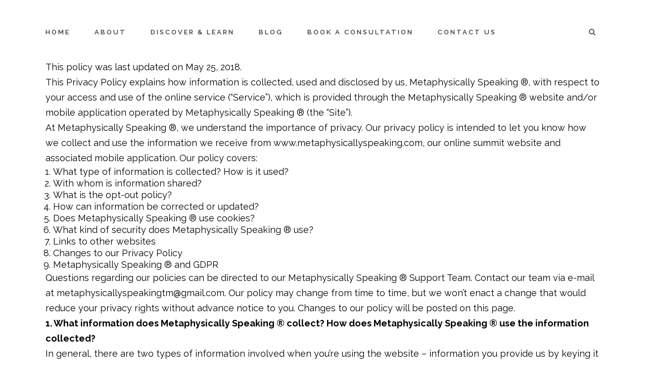

--- FILE ---
content_type: text/html; charset=UTF-8
request_url: https://metaphysicallyspeaking.com/privacy-policy/
body_size: 16172
content:
	<!DOCTYPE html>
<html lang="en-US">
<head>
	<meta charset="UTF-8" />
			<meta name="viewport" content="width=device-width,initial-scale=1,user-scalable=no">
		<title>Metaphysically Speaking® |   Privacy Policy</title>

	
			
				
	<link rel="profile" href="https://gmpg.org/xfn/11" />
		<link rel="shortcut icon" type="image/x-icon" href="" />
	<link rel="apple-touch-icon" href="" />
	<!--[if gte IE 9]>
	<style type="text/css">
		.gradient {
			filter: none;
		}
	</style>
	<![endif]-->

	<link href='//fonts.googleapis.com/css?family=Raleway:100,100italic,200,200italic,300,300italic,400,400italic,500,500italic,600,600italic,700,700italic,800,800italic,900,900italic|Crete+Round:100,100italic,200,200italic,300,300italic,400,400italic,500,500italic,600,600italic,700,700italic,800,800italic,900,900italic|Raleway:100,100italic,200,200italic,300,300italic,400,400italic,500,500italic,600,600italic,700,700italic,800,800italic,900,900italic|Playfair+Display:100,100italic,200,200italic,300,300italic,400,400italic,500,500italic,600,600italic,700,700italic,800,800italic,900,900italic&#038;subset=latin,latin-ext' rel='stylesheet' type='text/css' />
<meta name='robots' content='max-image-preview:large' />
<link rel='dns-prefetch' href='//script.metricode.com' />
<link rel="alternate" type="application/rss+xml" title="Metaphysically Speaking® &raquo; Feed" href="https://metaphysicallyspeaking.com/feed/" />
<link rel="alternate" type="application/rss+xml" title="Metaphysically Speaking® &raquo; Comments Feed" href="https://metaphysicallyspeaking.com/comments/feed/" />
<link rel="alternate" title="oEmbed (JSON)" type="application/json+oembed" href="https://metaphysicallyspeaking.com/wp-json/oembed/1.0/embed?url=https%3A%2F%2Fmetaphysicallyspeaking.com%2Fprivacy-policy%2F" />
<link rel="alternate" title="oEmbed (XML)" type="text/xml+oembed" href="https://metaphysicallyspeaking.com/wp-json/oembed/1.0/embed?url=https%3A%2F%2Fmetaphysicallyspeaking.com%2Fprivacy-policy%2F&#038;format=xml" />
<style id='wp-img-auto-sizes-contain-inline-css' type='text/css'>
img:is([sizes=auto i],[sizes^="auto," i]){contain-intrinsic-size:3000px 1500px}
/*# sourceURL=wp-img-auto-sizes-contain-inline-css */
</style>
<link rel='stylesheet' id='wp-block-library-css' href='https://metaphysicallyspeaking.com/wp-includes/css/dist/block-library/style.min.css?ver=6.9' type='text/css' media='all' />
<style id='classic-theme-styles-inline-css' type='text/css'>
/*! This file is auto-generated */
.wp-block-button__link{color:#fff;background-color:#32373c;border-radius:9999px;box-shadow:none;text-decoration:none;padding:calc(.667em + 2px) calc(1.333em + 2px);font-size:1.125em}.wp-block-file__button{background:#32373c;color:#fff;text-decoration:none}
/*# sourceURL=/wp-includes/css/classic-themes.min.css */
</style>
<style id='global-styles-inline-css' type='text/css'>
:root{--wp--preset--aspect-ratio--square: 1;--wp--preset--aspect-ratio--4-3: 4/3;--wp--preset--aspect-ratio--3-4: 3/4;--wp--preset--aspect-ratio--3-2: 3/2;--wp--preset--aspect-ratio--2-3: 2/3;--wp--preset--aspect-ratio--16-9: 16/9;--wp--preset--aspect-ratio--9-16: 9/16;--wp--preset--color--black: #000000;--wp--preset--color--cyan-bluish-gray: #abb8c3;--wp--preset--color--white: #ffffff;--wp--preset--color--pale-pink: #f78da7;--wp--preset--color--vivid-red: #cf2e2e;--wp--preset--color--luminous-vivid-orange: #ff6900;--wp--preset--color--luminous-vivid-amber: #fcb900;--wp--preset--color--light-green-cyan: #7bdcb5;--wp--preset--color--vivid-green-cyan: #00d084;--wp--preset--color--pale-cyan-blue: #8ed1fc;--wp--preset--color--vivid-cyan-blue: #0693e3;--wp--preset--color--vivid-purple: #9b51e0;--wp--preset--gradient--vivid-cyan-blue-to-vivid-purple: linear-gradient(135deg,rgb(6,147,227) 0%,rgb(155,81,224) 100%);--wp--preset--gradient--light-green-cyan-to-vivid-green-cyan: linear-gradient(135deg,rgb(122,220,180) 0%,rgb(0,208,130) 100%);--wp--preset--gradient--luminous-vivid-amber-to-luminous-vivid-orange: linear-gradient(135deg,rgb(252,185,0) 0%,rgb(255,105,0) 100%);--wp--preset--gradient--luminous-vivid-orange-to-vivid-red: linear-gradient(135deg,rgb(255,105,0) 0%,rgb(207,46,46) 100%);--wp--preset--gradient--very-light-gray-to-cyan-bluish-gray: linear-gradient(135deg,rgb(238,238,238) 0%,rgb(169,184,195) 100%);--wp--preset--gradient--cool-to-warm-spectrum: linear-gradient(135deg,rgb(74,234,220) 0%,rgb(151,120,209) 20%,rgb(207,42,186) 40%,rgb(238,44,130) 60%,rgb(251,105,98) 80%,rgb(254,248,76) 100%);--wp--preset--gradient--blush-light-purple: linear-gradient(135deg,rgb(255,206,236) 0%,rgb(152,150,240) 100%);--wp--preset--gradient--blush-bordeaux: linear-gradient(135deg,rgb(254,205,165) 0%,rgb(254,45,45) 50%,rgb(107,0,62) 100%);--wp--preset--gradient--luminous-dusk: linear-gradient(135deg,rgb(255,203,112) 0%,rgb(199,81,192) 50%,rgb(65,88,208) 100%);--wp--preset--gradient--pale-ocean: linear-gradient(135deg,rgb(255,245,203) 0%,rgb(182,227,212) 50%,rgb(51,167,181) 100%);--wp--preset--gradient--electric-grass: linear-gradient(135deg,rgb(202,248,128) 0%,rgb(113,206,126) 100%);--wp--preset--gradient--midnight: linear-gradient(135deg,rgb(2,3,129) 0%,rgb(40,116,252) 100%);--wp--preset--font-size--small: 13px;--wp--preset--font-size--medium: 20px;--wp--preset--font-size--large: 36px;--wp--preset--font-size--x-large: 42px;--wp--preset--spacing--20: 0.44rem;--wp--preset--spacing--30: 0.67rem;--wp--preset--spacing--40: 1rem;--wp--preset--spacing--50: 1.5rem;--wp--preset--spacing--60: 2.25rem;--wp--preset--spacing--70: 3.38rem;--wp--preset--spacing--80: 5.06rem;--wp--preset--shadow--natural: 6px 6px 9px rgba(0, 0, 0, 0.2);--wp--preset--shadow--deep: 12px 12px 50px rgba(0, 0, 0, 0.4);--wp--preset--shadow--sharp: 6px 6px 0px rgba(0, 0, 0, 0.2);--wp--preset--shadow--outlined: 6px 6px 0px -3px rgb(255, 255, 255), 6px 6px rgb(0, 0, 0);--wp--preset--shadow--crisp: 6px 6px 0px rgb(0, 0, 0);}:where(.is-layout-flex){gap: 0.5em;}:where(.is-layout-grid){gap: 0.5em;}body .is-layout-flex{display: flex;}.is-layout-flex{flex-wrap: wrap;align-items: center;}.is-layout-flex > :is(*, div){margin: 0;}body .is-layout-grid{display: grid;}.is-layout-grid > :is(*, div){margin: 0;}:where(.wp-block-columns.is-layout-flex){gap: 2em;}:where(.wp-block-columns.is-layout-grid){gap: 2em;}:where(.wp-block-post-template.is-layout-flex){gap: 1.25em;}:where(.wp-block-post-template.is-layout-grid){gap: 1.25em;}.has-black-color{color: var(--wp--preset--color--black) !important;}.has-cyan-bluish-gray-color{color: var(--wp--preset--color--cyan-bluish-gray) !important;}.has-white-color{color: var(--wp--preset--color--white) !important;}.has-pale-pink-color{color: var(--wp--preset--color--pale-pink) !important;}.has-vivid-red-color{color: var(--wp--preset--color--vivid-red) !important;}.has-luminous-vivid-orange-color{color: var(--wp--preset--color--luminous-vivid-orange) !important;}.has-luminous-vivid-amber-color{color: var(--wp--preset--color--luminous-vivid-amber) !important;}.has-light-green-cyan-color{color: var(--wp--preset--color--light-green-cyan) !important;}.has-vivid-green-cyan-color{color: var(--wp--preset--color--vivid-green-cyan) !important;}.has-pale-cyan-blue-color{color: var(--wp--preset--color--pale-cyan-blue) !important;}.has-vivid-cyan-blue-color{color: var(--wp--preset--color--vivid-cyan-blue) !important;}.has-vivid-purple-color{color: var(--wp--preset--color--vivid-purple) !important;}.has-black-background-color{background-color: var(--wp--preset--color--black) !important;}.has-cyan-bluish-gray-background-color{background-color: var(--wp--preset--color--cyan-bluish-gray) !important;}.has-white-background-color{background-color: var(--wp--preset--color--white) !important;}.has-pale-pink-background-color{background-color: var(--wp--preset--color--pale-pink) !important;}.has-vivid-red-background-color{background-color: var(--wp--preset--color--vivid-red) !important;}.has-luminous-vivid-orange-background-color{background-color: var(--wp--preset--color--luminous-vivid-orange) !important;}.has-luminous-vivid-amber-background-color{background-color: var(--wp--preset--color--luminous-vivid-amber) !important;}.has-light-green-cyan-background-color{background-color: var(--wp--preset--color--light-green-cyan) !important;}.has-vivid-green-cyan-background-color{background-color: var(--wp--preset--color--vivid-green-cyan) !important;}.has-pale-cyan-blue-background-color{background-color: var(--wp--preset--color--pale-cyan-blue) !important;}.has-vivid-cyan-blue-background-color{background-color: var(--wp--preset--color--vivid-cyan-blue) !important;}.has-vivid-purple-background-color{background-color: var(--wp--preset--color--vivid-purple) !important;}.has-black-border-color{border-color: var(--wp--preset--color--black) !important;}.has-cyan-bluish-gray-border-color{border-color: var(--wp--preset--color--cyan-bluish-gray) !important;}.has-white-border-color{border-color: var(--wp--preset--color--white) !important;}.has-pale-pink-border-color{border-color: var(--wp--preset--color--pale-pink) !important;}.has-vivid-red-border-color{border-color: var(--wp--preset--color--vivid-red) !important;}.has-luminous-vivid-orange-border-color{border-color: var(--wp--preset--color--luminous-vivid-orange) !important;}.has-luminous-vivid-amber-border-color{border-color: var(--wp--preset--color--luminous-vivid-amber) !important;}.has-light-green-cyan-border-color{border-color: var(--wp--preset--color--light-green-cyan) !important;}.has-vivid-green-cyan-border-color{border-color: var(--wp--preset--color--vivid-green-cyan) !important;}.has-pale-cyan-blue-border-color{border-color: var(--wp--preset--color--pale-cyan-blue) !important;}.has-vivid-cyan-blue-border-color{border-color: var(--wp--preset--color--vivid-cyan-blue) !important;}.has-vivid-purple-border-color{border-color: var(--wp--preset--color--vivid-purple) !important;}.has-vivid-cyan-blue-to-vivid-purple-gradient-background{background: var(--wp--preset--gradient--vivid-cyan-blue-to-vivid-purple) !important;}.has-light-green-cyan-to-vivid-green-cyan-gradient-background{background: var(--wp--preset--gradient--light-green-cyan-to-vivid-green-cyan) !important;}.has-luminous-vivid-amber-to-luminous-vivid-orange-gradient-background{background: var(--wp--preset--gradient--luminous-vivid-amber-to-luminous-vivid-orange) !important;}.has-luminous-vivid-orange-to-vivid-red-gradient-background{background: var(--wp--preset--gradient--luminous-vivid-orange-to-vivid-red) !important;}.has-very-light-gray-to-cyan-bluish-gray-gradient-background{background: var(--wp--preset--gradient--very-light-gray-to-cyan-bluish-gray) !important;}.has-cool-to-warm-spectrum-gradient-background{background: var(--wp--preset--gradient--cool-to-warm-spectrum) !important;}.has-blush-light-purple-gradient-background{background: var(--wp--preset--gradient--blush-light-purple) !important;}.has-blush-bordeaux-gradient-background{background: var(--wp--preset--gradient--blush-bordeaux) !important;}.has-luminous-dusk-gradient-background{background: var(--wp--preset--gradient--luminous-dusk) !important;}.has-pale-ocean-gradient-background{background: var(--wp--preset--gradient--pale-ocean) !important;}.has-electric-grass-gradient-background{background: var(--wp--preset--gradient--electric-grass) !important;}.has-midnight-gradient-background{background: var(--wp--preset--gradient--midnight) !important;}.has-small-font-size{font-size: var(--wp--preset--font-size--small) !important;}.has-medium-font-size{font-size: var(--wp--preset--font-size--medium) !important;}.has-large-font-size{font-size: var(--wp--preset--font-size--large) !important;}.has-x-large-font-size{font-size: var(--wp--preset--font-size--x-large) !important;}
:where(.wp-block-post-template.is-layout-flex){gap: 1.25em;}:where(.wp-block-post-template.is-layout-grid){gap: 1.25em;}
:where(.wp-block-term-template.is-layout-flex){gap: 1.25em;}:where(.wp-block-term-template.is-layout-grid){gap: 1.25em;}
:where(.wp-block-columns.is-layout-flex){gap: 2em;}:where(.wp-block-columns.is-layout-grid){gap: 2em;}
:root :where(.wp-block-pullquote){font-size: 1.5em;line-height: 1.6;}
/*# sourceURL=global-styles-inline-css */
</style>
<link rel='stylesheet' id='qode_default_style-css' href='https://metaphysicallyspeaking.com/wp-content/themes/stockholm/style.css?ver=6.9' type='text/css' media='all' />
<link rel='stylesheet' id='qode_stylesheet-css' href='https://metaphysicallyspeaking.com/wp-content/themes/stockholm/css/stylesheet.min.css?ver=6.9' type='text/css' media='all' />
<link rel='stylesheet' id='qode_style_dynamic-css' href='https://metaphysicallyspeaking.com/wp-content/themes/stockholm/css/style_dynamic.css?ver=1734683203' type='text/css' media='all' />
<link rel='stylesheet' id='qode_font-awesome-css' href='https://metaphysicallyspeaking.com/wp-content/themes/stockholm/css/font-awesome/css/font-awesome.min.css?ver=6.9' type='text/css' media='all' />
<link rel='stylesheet' id='qode_elegant-icons-css' href='https://metaphysicallyspeaking.com/wp-content/themes/stockholm/css/elegant-icons/style.min.css?ver=6.9' type='text/css' media='all' />
<link rel='stylesheet' id='qode_linear-icons-css' href='https://metaphysicallyspeaking.com/wp-content/themes/stockholm/css/linear-icons/style.css?ver=6.9' type='text/css' media='all' />
<link rel='stylesheet' id='mediaelement-css' href='https://metaphysicallyspeaking.com/wp-includes/js/mediaelement/mediaelementplayer-legacy.min.css?ver=4.2.17' type='text/css' media='all' />
<link rel='stylesheet' id='wp-mediaelement-css' href='https://metaphysicallyspeaking.com/wp-includes/js/mediaelement/wp-mediaelement.min.css?ver=6.9' type='text/css' media='all' />
<link rel='stylesheet' id='qode_responsive-css' href='https://metaphysicallyspeaking.com/wp-content/themes/stockholm/css/responsive.min.css?ver=6.9' type='text/css' media='all' />
<link rel='stylesheet' id='qode_style_dynamic_responsive-css' href='https://metaphysicallyspeaking.com/wp-content/themes/stockholm/css/style_dynamic_responsive.css?ver=1734683238' type='text/css' media='all' />
<link rel='stylesheet' id='js_composer_front-css' href='https://metaphysicallyspeaking.com/wp-content/plugins/js_composer/assets/css/js_composer.min.css?ver=8.0.1' type='text/css' media='all' />
<link rel='stylesheet' id='qode_custom_css-css' href='https://metaphysicallyspeaking.com/wp-content/themes/stockholm/css/custom_css.css?ver=1734683237' type='text/css' media='all' />
<script type="text/javascript" src="https://metaphysicallyspeaking.com/wp-includes/js/jquery/jquery.min.js?ver=3.7.1" id="jquery-core-js"></script>
<script type="text/javascript" src="https://metaphysicallyspeaking.com/wp-includes/js/jquery/jquery-migrate.min.js?ver=3.4.1" id="jquery-migrate-js"></script>
<script></script><link rel="https://api.w.org/" href="https://metaphysicallyspeaking.com/wp-json/" /><link rel="alternate" title="JSON" type="application/json" href="https://metaphysicallyspeaking.com/wp-json/wp/v2/pages/3" /><link rel="EditURI" type="application/rsd+xml" title="RSD" href="https://metaphysicallyspeaking.com/xmlrpc.php?rsd" />
<link rel="canonical" href="https://metaphysicallyspeaking.com/privacy-policy/" />
<link rel='shortlink' href='https://metaphysicallyspeaking.com/?p=3' />
<meta name="generator" content="Elementor 3.34.0; features: e_font_icon_svg, additional_custom_breakpoints; settings: css_print_method-external, google_font-enabled, font_display-swap">
			<style>
				.e-con.e-parent:nth-of-type(n+4):not(.e-lazyloaded):not(.e-no-lazyload),
				.e-con.e-parent:nth-of-type(n+4):not(.e-lazyloaded):not(.e-no-lazyload) * {
					background-image: none !important;
				}
				@media screen and (max-height: 1024px) {
					.e-con.e-parent:nth-of-type(n+3):not(.e-lazyloaded):not(.e-no-lazyload),
					.e-con.e-parent:nth-of-type(n+3):not(.e-lazyloaded):not(.e-no-lazyload) * {
						background-image: none !important;
					}
				}
				@media screen and (max-height: 640px) {
					.e-con.e-parent:nth-of-type(n+2):not(.e-lazyloaded):not(.e-no-lazyload),
					.e-con.e-parent:nth-of-type(n+2):not(.e-lazyloaded):not(.e-no-lazyload) * {
						background-image: none !important;
					}
				}
			</style>
			<meta name="generator" content="Powered by WPBakery Page Builder - drag and drop page builder for WordPress."/>
<link rel="icon" href="https://metaphysicallyspeaking.com/wp-content/uploads/2019/01/cropped-aperture-vintage-346923-unsplash-32x32.png" sizes="32x32" />
<link rel="icon" href="https://metaphysicallyspeaking.com/wp-content/uploads/2019/01/cropped-aperture-vintage-346923-unsplash-192x192.png" sizes="192x192" />
<link rel="apple-touch-icon" href="https://metaphysicallyspeaking.com/wp-content/uploads/2019/01/cropped-aperture-vintage-346923-unsplash-180x180.png" />
<meta name="msapplication-TileImage" content="https://metaphysicallyspeaking.com/wp-content/uploads/2019/01/cropped-aperture-vintage-346923-unsplash-270x270.png" />
		<style type="text/css" id="wp-custom-css">
			.logo_wrapper {display: none}

.header_top div {display:none;}

.content .container .container_inner.default_template_holder {
	padding-top: 275px;
}		</style>
		<noscript><style> .wpb_animate_when_almost_visible { opacity: 1; }</style></noscript>
</head>

<body class="privacy-policy wp-singular page-template-default page page-id-3 wp-theme-stockholm  select-theme-ver-4.6 menu-animation-underline-bottom wpb-js-composer js-comp-ver-8.0.1 vc_responsive elementor-default elementor-kit-22214">

<div class="wrapper">
<div class="wrapper_inner">
<!-- Google Analytics start -->
<!-- Google Analytics end -->

	<header class="page_header scrolled_not_transparent with_border has_top scroll_top  stick menu_bottom">
		<div class="header_inner clearfix">

			<form role="search" id="searchform" action="https://metaphysicallyspeaking.com/" class="qode_search_form" method="get">
						<div class="container">
				<div class="container_inner clearfix">
					
					<i class="fa fa-search"></i>
					<input type="text" placeholder="Search" name="s" class="qode_search_field" autocomplete="off" />
					<input type="submit" value="Search" />

					<div class="qode_search_close">
						<a href="#">
							<i class="fa fa-times"></i>
						</a>
					</div>
									</div>
			</div>
				</form>
		<div class="header_top_bottom_holder">
					<div class="header_top clearfix" style='' >
								<div class="container">
					<div class="container_inner clearfix" >
												<div class="left">
							<div class="inner">
								<div class="header-widget widget_text header-left-widget">			<div class="textwidget"><p><span class="logo-text">Metaphysically Speaking ®</span></p>
</div>
		</div>							</div>
						</div>
						<div class="right">
							<div class="inner">
															</div>
						</div>
											</div>
				</div>
						</div>
				<div class="header_bottom clearfix" style='' >
						<div class="container">
				<div class="container_inner clearfix" >
					                    					<div class="header_inner_left">
                        													<div class="mobile_menu_button"><span><i class="fa fa-bars"></i></span></div>
												<div class="logo_wrapper">
														<div class="q_logo"><a href="https://metaphysicallyspeaking.com/"><img class="normal" src="https://metaphysicallyspeaking.com/wp-content/themes/stockholm/img/logo.png" alt="Logo"/><img class="light" src="https://metaphysicallyspeaking.com/wp-content/themes/stockholm/img/logo.png" alt="Logo"/><img class="dark" src="https://metaphysicallyspeaking.com/wp-content/themes/stockholm/img/logo_black.png" alt="Logo"/><img class="sticky" src="https://metaphysicallyspeaking.com/wp-content/themes/stockholm/img/logo_black.png" alt="Logo"/></a></div>
                            						</div>
						                        					</div>
															<div class="header_menu_bottom">
						<div class="header_menu_bottom_inner">
															<div class="main_menu_header_inner_right_holder">
																		<nav class="main_menu drop_down animate_height">
										<ul id="menu-main-menu" class="clearfix"><li id="nav-menu-item-21842" class="menu-item menu-item-type-post_type menu-item-object-page menu-item-home  narrow"><a href="https://metaphysicallyspeaking.com/" class=""><i class="menu_icon fa blank"></i><span class="menu-text">Home</span><span class="plus"></span></a></li>
<li id="nav-menu-item-26" class="menu-item menu-item-type-post_type menu-item-object-page menu-item-has-children  has_sub narrow"><a href="https://metaphysicallyspeaking.com/about/" class=""><i class="menu_icon fa blank"></i><span class="menu-text">About</span><span class="plus"></span></a>
<div class="second"><div class="inner"><ul>
	<li id="nav-menu-item-21889" class="menu-item menu-item-type-post_type menu-item-object-page "><a href="https://metaphysicallyspeaking.com/about/psychic-readings/" class=""><i class="menu_icon fa blank"></i><span class="menu-text">Psychic Readings</span><span class="plus"></span></a></li>
	<li id="nav-menu-item-21782" class="menu-item menu-item-type-post_type menu-item-object-page "><a href="https://metaphysicallyspeaking.com/about/what-to-expect-from-your-consultation/" class=""><i class="menu_icon fa blank"></i><span class="menu-text">What to Expect from your consultation</span><span class="plus"></span></a></li>
	<li id="nav-menu-item-21783" class="menu-item menu-item-type-post_type menu-item-object-page "><a href="https://metaphysicallyspeaking.com/about/who-is-linda-bennett/" class=""><i class="menu_icon fa blank"></i><span class="menu-text">Who is Linda Bennett?</span><span class="plus"></span></a></li>
	<li id="nav-menu-item-21755" class="menu-item menu-item-type-post_type menu-item-object-page "><a href="https://metaphysicallyspeaking.com/about/lindas-beloved-feline-companions/" class=""><i class="menu_icon fa blank"></i><span class="menu-text">Linda’s Beloved Feline Companions</span><span class="plus"></span></a></li>
</ul></div></div>
</li>
<li id="nav-menu-item-21884" class="menu-item menu-item-type-custom menu-item-object-custom menu-item-has-children  has_sub narrow"><a href="#" class=""><i class="menu_icon fa blank"></i><span class="menu-text">Discover &#038; Learn</span><span class="plus"></span></a>
<div class="second"><div class="inner"><ul>
	<li id="nav-menu-item-21786" class="menu-item menu-item-type-post_type menu-item-object-page "><a href="https://metaphysicallyspeaking.com/discover-learn/the-faces-of-god/" class=""><i class="menu_icon fa blank"></i><span class="menu-text">The Faces of God</span><span class="plus"></span></a></li>
	<li id="nav-menu-item-21781" class="menu-item menu-item-type-post_type menu-item-object-page "><a href="https://metaphysicallyspeaking.com/discover-learn/what-is-metaphysics/" class=""><i class="menu_icon fa blank"></i><span class="menu-text">What is Metaphysics?</span><span class="plus"></span></a></li>
	<li id="nav-menu-item-21788" class="menu-item menu-item-type-post_type menu-item-object-page "><a href="https://metaphysicallyspeaking.com/discover-learn/how-to-meditate/" class=""><i class="menu_icon fa blank"></i><span class="menu-text">How to Meditate</span><span class="plus"></span></a></li>
	<li id="nav-menu-item-33" class="menu-item menu-item-type-post_type menu-item-object-page "><a href="https://metaphysicallyspeaking.com/watch-linda/" class=""><i class="menu_icon fa blank"></i><span class="menu-text">Watch</span><span class="plus"></span></a></li>
	<li id="nav-menu-item-22200" class="menu-item menu-item-type-post_type menu-item-object-page "><a href="https://metaphysicallyspeaking.com/podcast/" class=""><i class="menu_icon fa blank"></i><span class="menu-text">Podcast</span><span class="plus"></span></a></li>
</ul></div></div>
</li>
<li id="nav-menu-item-27" class="menu-item menu-item-type-post_type menu-item-object-page  narrow"><a href="https://metaphysicallyspeaking.com/blog/" class=""><i class="menu_icon fa blank"></i><span class="menu-text">Blog</span><span class="plus"></span></a></li>
<li id="nav-menu-item-28" class="menu-item menu-item-type-post_type menu-item-object-page  narrow"><a href="https://metaphysicallyspeaking.com/contact/" class=""><i class="menu_icon fa blank"></i><span class="menu-text">Book A Consultation</span><span class="plus"></span></a></li>
<li id="nav-menu-item-22188" class="menu-item menu-item-type-post_type menu-item-object-page  narrow"><a href="https://metaphysicallyspeaking.com/contact-us/" class=""><i class="menu_icon fa blank"></i><span class="menu-text">Contact Us</span><span class="plus"></span></a></li>
</ul>									</nav>
									<div class="header_inner_right">
										<div class="side_menu_button_wrapper right">
																																	<div class="side_menu_button">
																									<a class="search_button from_window_top" href="javascript:void(0)">
														<i class="fa fa-search"></i>													</a>
																																				
											</div>
										</div>
									</div>
								</div>
							</div>
						</div>
												<nav class="mobile_menu">
							<ul id="menu-main-menu-1" class=""><li id="mobile-menu-item-21842" class="menu-item menu-item-type-post_type menu-item-object-page menu-item-home "><a href="https://metaphysicallyspeaking.com/" class=""><span>Home</span></a><span class="mobile_arrow"><i class="fa fa-angle-right"></i><i class="fa fa-angle-down"></i></span></li>
<li id="mobile-menu-item-26" class="menu-item menu-item-type-post_type menu-item-object-page menu-item-has-children  has_sub"><a href="https://metaphysicallyspeaking.com/about/" class=""><span>About</span></a><span class="mobile_arrow"><i class="fa fa-angle-right"></i><i class="fa fa-angle-down"></i></span>
<ul class="sub_menu">
	<li id="mobile-menu-item-21889" class="menu-item menu-item-type-post_type menu-item-object-page "><a href="https://metaphysicallyspeaking.com/about/psychic-readings/" class=""><span>Psychic Readings</span></a><span class="mobile_arrow"><i class="fa fa-angle-right"></i><i class="fa fa-angle-down"></i></span></li>
	<li id="mobile-menu-item-21782" class="menu-item menu-item-type-post_type menu-item-object-page "><a href="https://metaphysicallyspeaking.com/about/what-to-expect-from-your-consultation/" class=""><span>What to Expect from your consultation</span></a><span class="mobile_arrow"><i class="fa fa-angle-right"></i><i class="fa fa-angle-down"></i></span></li>
	<li id="mobile-menu-item-21783" class="menu-item menu-item-type-post_type menu-item-object-page "><a href="https://metaphysicallyspeaking.com/about/who-is-linda-bennett/" class=""><span>Who is Linda Bennett?</span></a><span class="mobile_arrow"><i class="fa fa-angle-right"></i><i class="fa fa-angle-down"></i></span></li>
	<li id="mobile-menu-item-21755" class="menu-item menu-item-type-post_type menu-item-object-page "><a href="https://metaphysicallyspeaking.com/about/lindas-beloved-feline-companions/" class=""><span>Linda’s Beloved Feline Companions</span></a><span class="mobile_arrow"><i class="fa fa-angle-right"></i><i class="fa fa-angle-down"></i></span></li>
</ul>
</li>
<li id="mobile-menu-item-21884" class="menu-item menu-item-type-custom menu-item-object-custom menu-item-has-children  has_sub"><a href="#" class=""><span>Discover &#038; Learn</span></a><span class="mobile_arrow"><i class="fa fa-angle-right"></i><i class="fa fa-angle-down"></i></span>
<ul class="sub_menu">
	<li id="mobile-menu-item-21786" class="menu-item menu-item-type-post_type menu-item-object-page "><a href="https://metaphysicallyspeaking.com/discover-learn/the-faces-of-god/" class=""><span>The Faces of God</span></a><span class="mobile_arrow"><i class="fa fa-angle-right"></i><i class="fa fa-angle-down"></i></span></li>
	<li id="mobile-menu-item-21781" class="menu-item menu-item-type-post_type menu-item-object-page "><a href="https://metaphysicallyspeaking.com/discover-learn/what-is-metaphysics/" class=""><span>What is Metaphysics?</span></a><span class="mobile_arrow"><i class="fa fa-angle-right"></i><i class="fa fa-angle-down"></i></span></li>
	<li id="mobile-menu-item-21788" class="menu-item menu-item-type-post_type menu-item-object-page "><a href="https://metaphysicallyspeaking.com/discover-learn/how-to-meditate/" class=""><span>How to Meditate</span></a><span class="mobile_arrow"><i class="fa fa-angle-right"></i><i class="fa fa-angle-down"></i></span></li>
	<li id="mobile-menu-item-33" class="menu-item menu-item-type-post_type menu-item-object-page "><a href="https://metaphysicallyspeaking.com/watch-linda/" class=""><span>Watch</span></a><span class="mobile_arrow"><i class="fa fa-angle-right"></i><i class="fa fa-angle-down"></i></span></li>
	<li id="mobile-menu-item-22200" class="menu-item menu-item-type-post_type menu-item-object-page "><a href="https://metaphysicallyspeaking.com/podcast/" class=""><span>Podcast</span></a><span class="mobile_arrow"><i class="fa fa-angle-right"></i><i class="fa fa-angle-down"></i></span></li>
</ul>
</li>
<li id="mobile-menu-item-27" class="menu-item menu-item-type-post_type menu-item-object-page "><a href="https://metaphysicallyspeaking.com/blog/" class=""><span>Blog</span></a><span class="mobile_arrow"><i class="fa fa-angle-right"></i><i class="fa fa-angle-down"></i></span></li>
<li id="mobile-menu-item-28" class="menu-item menu-item-type-post_type menu-item-object-page "><a href="https://metaphysicallyspeaking.com/contact/" class=""><span>Book A Consultation</span></a><span class="mobile_arrow"><i class="fa fa-angle-right"></i><i class="fa fa-angle-down"></i></span></li>
<li id="mobile-menu-item-22188" class="menu-item menu-item-type-post_type menu-item-object-page "><a href="https://metaphysicallyspeaking.com/contact-us/" class=""><span>Contact Us</span></a><span class="mobile_arrow"><i class="fa fa-angle-right"></i><i class="fa fa-angle-down"></i></span></li>
</ul>						</nav>
											</div>
				</div>
							</div>
		</div>
	</div>

	</header>
	<a id='back_to_top' href='#'>
			<span class="fa-stack">
				<span class="arrow_carrot-up"></span>
			</span>
	</a>






<div class="content ">
			<div class="content_inner  ">
										<div class="container">
			<div class="container_inner default_template_holder clearfix" >
																<div class="wpb-content-wrapper"><div     class="vc_row wpb_row section vc_row-fluid " style=' text-align:left;'><div class=" full_section_inner clearfix"><div class="wpb_column vc_column_container vc_col-sm-12"><div class="vc_column-inner"><div class="wpb_wrapper">
	<div class="wpb_text_column wpb_content_element ">
		<div class="wpb_wrapper">
			<p class="class=" data-css="tve-u-166418a4cda"><span style="color: #000000;">This policy was last updated on May 25, 2018.</span></p>
<p><span style="color: #000000;">This Privacy Policy explains how information is collected, used and disclosed by us, Metaphysically Speaking ®, with respect to your access and use of the online service (&#8220;Service&#8221;), which is provided through the Metaphysically Speaking ® website and/or mobile application operated by Metaphysically Speaking ® (the &#8220;Site&#8221;).</span></p>
<p><span style="color: #000000;">At Metaphysically Speaking ®, we understand the importance of privacy. Our privacy policy is intended to let you know how we collect and use the information we receive from www.metaphysicallyspeaking.com, our online summit website and associated mobile application. Our policy covers:</span></p>
<ol class="">
<li class="" data-css="tve-u-166418a4cda"><span style="color: #000000;">What type of information is collected? How is it used?</span></li>
<li class="" data-css="tve-u-166418a4cda"><span style="color: #000000;">With whom is information shared?</span></li>
<li class="" data-css="tve-u-166418a4cda"><span style="color: #000000;">What is the opt-out policy?</span></li>
<li class="" data-css="tve-u-166418a4cda"><span style="color: #000000;">How can information be corrected or updated?</span></li>
<li class="" data-css="tve-u-166418a4cda"><span style="color: #000000;">Does Metaphysically Speaking ® use cookies?</span></li>
<li class="" data-css="tve-u-166418a4cda"><span style="color: #000000;">What kind of security does Metaphysically Speaking ® use?</span></li>
<li class="" data-css="tve-u-166418a4cda"><span style="color: #000000;">Links to other websites</span></li>
<li class="" data-css="tve-u-166418a4cda"><span style="color: #000000;">Changes to our Privacy Policy</span></li>
<li class="" data-css="tve-u-166418a4cda"><span style="color: #000000;">Metaphysically Speaking ® and GDPR</span></li>
</ol>
<p class="class=" data-css="tve-u-166418a4cda"><span style="color: #000000;">Questions regarding our policies can be directed to our Metaphysically Speaking ® Support Team. Contact our team via e-mail at <a style="color: #000000;" href="http://info@sibosos.com/" target="_blank" rel="noopener noreferrer"><span class="__cf_email__" data-cfemail="69040c1d081901101a000a080505101a190c080200070e1d04290e04080005470a0604">[email&#160;protected]</span></a>. Our policy may change from time to time, but we won’t enact a change that would reduce your privacy rights without advance notice to you. Changes to our policy will be posted on this page.</span></p>
<p><span style="color: #000000;"><strong>1. What information does Metaphysically Speaking ® collect? How does Metaphysically Speaking ® use the information collected?</strong></span></p>
<p class="class=" data-css="tve-u-166418a4cda"><span style="color: #000000;">In general, there are two types of information involved when you’re using the website – information you provide us by keying it in (personally identifiable information) and information we collect by monitoring and tracking (non-personally identifiable information).</span></p>
<p><span style="color: #000000;">Personally Identifiable Information</span><br />
<span style="color: #000000;">You are not required to provide any personal information in order to have general access to the website. However, to access and use the Service, you are required to key in certain personal information to create an account. When you key information in, such as when you access or download content, you may provide us with your name, address, e-mail address, telephone number, and so forth. Specifically, we collect personal information about you from the following sources:</span></p>
<p><span style="color: #000000;">When you create an account to use the Service, we require you to provide us with  the information we need to create your account and complete your transactions, such as your name, address, telephone number, and email address and/or information regarding your particular needs;</span><br />
<span style="color: #000000;">If you provide us with comments or suggestions, request information about our products and services, or contact our customer service department via phone, email, or other forms of communication;</span><br />
<span style="color: #000000;">When you submit an application for our Service or register to use our Service;</span><br />
<span style="color: #000000;">We may collect additional information if you choose to use or participate in one of our various summit programs;</span><br />
<span style="color: #000000;">We obtain information concerning the services you use from your transactions and other interactions with us, our affiliates, and others, including our marketing partners and third-party service providers;</span><br />
<span style="color: #000000;">When you use certain features of the Site where you voluntarily submit personal information, for example, in connection with requesting pricing or registering to receive email updates or a newsletter;</span><br />
<span style="color: #000000;">We may also collect information we receive from consumer and business reporting agencies.</span><br />
<span style="color: #000000;">We may use this personally identifiable information to contact you about Metaphysically Speaking ® content, programs, services, and information products; or to provide you with other information that we think you may be interested in. We may also use this information to (1) improve the quality of the services that we offer, (2) cross-reference it with other information we receive from our partners and affiliates so that we may enhance and personalize your experience with our Site and our Service, (3) respond to your comments or inquiries, (4) resolve disputes, (5) contact you when necessary in connection with the operation of the Site, including product and service transactions, (7) address problems on our Site or with our Service, and (8) to enforce our agreements with you. However, we don’t market or sell any of your personally identifiable information to any third party.</span></p>
<p><span style="color: #000000;">Non-personally Identifiable Information</span><br />
<span style="color: #000000;">When you visit our Site, our servers automatically collect and recognize certain non-personally identifiable information such as your domain, IP address, Web browser, operating system, address of any referring site, and any device identifier (if using a mobile device). The third-party marketing software we use Simplero may also recognize via the use of “cookies” that you have been at our website before, and may track your surfing behavior as you surf around our Site. When we do get that type information, in general we may use it to try and tailor information to better fit what we think you may be interested in, to help us improve the experience of all of our website visitors, and to help us look for ways to continually upgrade and improve the performance of our website, in addition to site content. We also use this information more generally to (1) monitor and analyze use of our Site and our Service, (2) facilitate technical administration of our Site, (3)  increase the functionality and user-friendliness of our Site and our Service, and (4) better tailor Our Site and Service to our visitors&#8217; needs.</span></p>
<p><span style="color: #000000;">We partner with third parties and affiliates to manage our advertising on other sites and determine our website performance. Such partners may use “cookies” or web beacons to collect information about your activities on our Site and other websites. We may use this and other collected information to serve advertising to you after you’ve visited our website, a practice often referred to as “remarketing” or “retargeting.”  (A description of Google’s Remarketing functionality can be found by searching here. By way of example, if you’re surfing the Web and seem to notice a high proportion of ads relating to a particular site or sites (including ours) that you’ve recently visited – that could be “remarketing” in action.)</span></p>
<p><span style="color: #000000;">Some ad network providers provide you with the ability to opt-out of this type of experience via installing a special browser add-on. For example, Google Analytics Opt-out Browser Add-on is here. You can also opt-out of interest-based advertising delivered by Network Advertising Initiative member companies here, and non-member companies here. Some browsers also have settings you can change that can affect how information is collected or retained. The opt-out policy for information provided to you by Metaphysically Speaking ® is noted in paragraph 3 below.</span></p>
<p><span style="color: #000000;">Just as with the personally identifiable information you key in, we don’t market or sell any of this information that we collect to any third party.</span></p>
<p><span style="color: #000000;"><strong>2. With whom does Metaphysically Speaking ® share the information it collects?</strong></span></p>
<p><span style="color: #000000;">We may use or disclose your personally identifiable information (such as your name, e-mail address, telephone number) in the following circumstances: (a) with your consent; (b) to governmental taxing authorities as necessary to ensure credit is made for tax withholding deposits, (c) to provide you with the Service, (d) to communicate with you about our Site and Service, (e) for technical and/or security issues relating to the proposed operation of the website; (f)  to enable our third-party agents and service providers to operate and analyze our Site and Service, (g) to protect our rights or the safety of the public; or (h) if we have a good faith belief that disclosing such information is required to comply with legal process. In addition, we may sell or transfer such data to a third party as part of (and in conjunction with) an acquisition, merger, or sale of assets of our company so long as such third party explicitly agrees to “step into our shoes” and itself abide by the terms of the privacy policy then in effect. Any third parties to which we disclose your personal information will have access only to that information necessary to perform their functions; it may not be used for other purposes.</span></p>
<p><span style="color: #000000;">We may use and disclose aggregated information that does not include personal information with third parties for industry analysis, demographic and analytical profiling, and other purposes. Any aggregated information shared in these contexts will not contain your personal information.</span></p>
<p><span style="color: #000000;"><strong>3. What is Metaphysically Speaking ®’s “opt-out” policy?</strong></span><br />
<span style="color: #000000;">From time to time we may contact you to share information about Metaphysically Speaking ®, or about other products and services we believe may be of interest. If you do not want to receive e-mails or other messages from Metaphysically Speaking ®, you can click ‘Unsubscribe’ at the bottom of any email or contact a Support Team member at <a href="/cdn-cgi/l/email-protection" class="__cf_email__" data-cfemail="701d150411001809031913111c1c09030015111b191e17041d30171d11191c5e131f1d">[email&#160;protected]</a> to be removed from our Metaphysically Speaking ® e-mail lists.</span></p>
<p><span style="color: #000000;"><strong>4. How can information be corrected or updated?</strong></span><br />
<span style="color: #000000;">You may review, correct, update, or delete your personally identifiable information through your account or by contacting our Support Team during regular business hours. If you completely delete all personally identifiable information, your account will become deactivated and you will no longer have access to our Service. If you would like us to delete your record in our system, please email metaphysicallyspeakingtm.com with your request. We will use commercially reasonable efforts to honor your request but may retain an archived copy of your records as required by law or for other legitimate business purposes.</span></p>
<p><span style="color: #000000;"><strong>5. Does Metaphysically Speaking ®  use “cookies”?</strong></span><br />
<span style="color: #000000;">Yes, Metaphysically Speaking ® uses browser “cookies.” Cookies are files that are written to the user’s device and are read by the server so that the server knows you have visited before. In general, cookies are used so that users don’t have to re-enter data with each visit, to understand user preferences, to improve user experience, and to compile aggregate data about how our service is used.</span></p>
<p><span style="color: #000000;">We may use both session cookies and persistent cookies to better understand how you interact with our Site, to monitor aggregate usage by our users and web traffic routing on our Site, and to improve our Site. Most Internet browsers automatically accept cookies. You can instruct your browser to stop accepting cookies or to prompt you before accepting a cookie by editing your browser options. However, if you do not allow cookies, you may not be able to use some or all portions or functionality of our Service.</span></p>
<p><span style="color: #000000;">Our website is intended for use by adults; it is not intended to be used by those under age 18. We will not knowingly collect any personally identifiable information from children under age 13. If we are notified by a parent or guardian that a child under age 13 has provided us with personally identifiable information, we will promptly delete it.</span></p>
<p><span style="color: #000000;"><strong>6. What kind of security does Metaphysically Speaking ® use?</strong></span><br />
<span style="color: #000000;">We recognize the importance our customers place on security. We exercise great care to secure personally identifiable we collect from our Site. Our security measures include the use of physical security, encrypted communications, data isolation, threat modeling, continuous monitoring, backups and disaster recovery, and general system security.</span></p>
<p><span style="color: #000000;">In addition, we do not store any of your credit card data on our servers. A PCI compliant third-party vendor that specializes in the business of cashless payment processing manages our credit card data.</span></p>
<p><span style="color: #000000;">As you know, no method of Internet transmission or electronic data storage is 100% secure. While we strive to use commercially reasonable means to protect your personal information, we cannot guarantee its absolute security.</span></p>
<p><span style="color: #000000;"><strong>7. Links to Other Sites.</strong></span><br />
<span style="color: #000000;">Our website may contain links to other websites that are created and maintained by others. Though the existence of a link on our website probably means that we think you’ll find the information interesting, we can’t guarantee the accuracy or completeness of anything on those websites, and we don’t assume any responsibility for anything contained on those sites. In addition, their privacy policies may be different than ours.</span></p>
<p><span style="color: #000000;"><strong>8. Changes to Our Privacy Policy</strong></span><br />
<span style="color: #000000;">This Privacy Policy is effective as of May 25, 2017 and will remain in effect unless and until it is revised in the future as required to comply with certain laws, regulations, and internal policies. Changes to the Privacy Policy will be effective immediately upon being posted to this page. We reserve the right to update or change our Privacy Policy at any time. You should check this Privacy Policy periodically. Your continued use of our Service after we post any modifications to the Privacy Policy on this page will constitute your acknowledgment of the modifications and your consent to abide and be bound by the modified Privacy Policy. If we make any material changes to our Privacy Policy, we will notify you either through the email address you have provided us or by placing a prominent notice on our Site.</span></p>
<p><span style="color: #000000;"><strong>9. Metaphysically Speaking ® and the GDPR</strong></span><br />
<span style="color: #000000;">Metaphysically Speaking ®’s data security measures, policies, and practices ensure that the data processed on behalf of our customers is well-protected and in line with the requirements of the GDPR.  A big part of the GDPR covers an individual’s data rights, which we support, including but not limited to:</span></p>
<ul>
<li class="class=" data-css="tve-u-166418a4cda"><span style="color: #000000;">Data portability on demand</span></li>
<li class="class=" data-css="tve-u-166418a4cda"><span style="color: #000000;">Data destruction</span></li>
<li class="class=" data-css="tve-u-166418a4cda"><span style="color: #000000;">Data protection by design and by default</span></li>
</ul>
<p class="class=" data-css="tve-u-166418a4cda"><span style="color: #000000;">We’re also continuing to improve our network monitoring and update our breach procedures per the GDPR guidelines. We’re documenting how all of our data is collected, where it is stored, and how it is used.</span></p>
<p><span style="color: #000000;">Additional Information</span><br />
<span style="color: #000000;">If you’d like a signed Data Protection Analysis or would like to speak with our Data Protection Officer, please email us at <a href="/cdn-cgi/l/email-protection" class="__cf_email__" data-cfemail="6e030b1a0f1e06171d070d0f0202171d1e0b0f050700091a032e09030f0702400d0103">[email&#160;protected]</a>.</span></p>
<p><span style="color: #000000;">To obtain a list of our data sub processors, please email <a href="/cdn-cgi/l/email-protection" class="__cf_email__" data-cfemail="f598908194859d8c869c96949999868590949e9c9b928198b59298949c99db969a98">[email&#160;protected]</a>.</span></p>
<p class="class=" data-css="tve-u-166418a4cda"><span style="color: #000000;"><strong>DISCLAIMER</strong></span></p>
<p class="class=" data-css="tve-u-166418a4cda"><span style="color: #000000;">The information provided on Metaphysically Speaking ® Site is for educational purposes and to be used as general information only. Before making any health decision always seek professional advice as appropriate. No diagnosis, therapy or any form of treatment will be provided. By accessing this Site, you agree to assume and accept full responsibility for any and all risks associated with viewing and using information provided on the Site.</span></p>
<p><span style="color: #000000;">The information presented on the Site is not intended to represent or to be used to diagnose, treat, cure, or prevent any disease or psychological disorder. All videos and materials on this website are not a substitute for medical or psychological treatment.</span></p>
<p><span style="color: #000000;">By using the Site or accessing any event or product, you agree to assume and accept full responsibility for your actions and any and all risks as a result of viewing the Site. You understand that your choice to use any traditional or complementary modality featured on the Site is of your own free will and not subject to any outside pressure.</span></p>
<p><span style="color: #000000;">Any stories or testimonials presented on this website do not constitute a warranty, guarantee, or prediction regarding the outcome of an individual using Metaphysically Speaking ® information, materials, or products referenced on the Site for any particular issue and are the opinions of the authors.</span></p>
<p><span style="color: #000000;">Metaphysically Speaking ® staff, faculty and its affiliates, associates and partners accept no responsibility or liability whatsoever for the use or misuse of the information contained on the Site, including, but not limited to, articles, videos, courses, trainings, downloadable content, or related activities.</span></p>
<p><span style="color: #000000;">While all materials and links to other resources are posted in good faith, the accuracy, validity, effectiveness, completeness, or usefulness of any information therein, as with any publication, cannot be guaranteed.</span></p>
<p><span style="color: #000000;">We strongly advise that you seek professional advice as appropriate before making any health decision.</span></p>
<p><span style="color: #000000;"><strong>REFUNDS</strong></span><br />
<span style="color: #000000;">Our main goal is that all our participants and members are 100% satisfied with their product purchases, courses, trainings, materials, and memberships. Our aim is to provide you with the best service and support humanly possible. If any issue arises from your use of the Site that your feel we should know about, or if you think there is something we can improve—or that we are doing fabulously—please contact us to let us know.</span></p>
<p><span style="color: #000000;">Unless specifically noted on a course or product page, Metaphysically Speaking ® offers a 30-day money back guarantee for all purchases. No refunds are given for completed payments except as required by law.</span></p>
<p><span style="color: #000000;"><strong>CANCELLATIONS</strong></span><br />
<span style="color: #000000;">Metaphysically Speaking ® reserves the right to cancel any summit, course, or training with insufficient enrollment or for reasons beyond our control. If a summit, course, or training is cancelled, we will issue a full refund of summit tuition and/or course fees.</span></p>
<p><span style="color: #000000;">Metaphysically Speaking ® may remove or update videos or articles or members’ content as deemed necessary in its sole discretion.</span></p>
<p><span style="color: #000000;"><strong>REFERRAL PARTNERS AND AFFILIATES</strong></span><br />
<span style="color: #000000;">This Site contains links and references to products and services that may include affiliates, sponsorship, or other business relationships in which Metaphysically Speaking ® may receive compensation from referrals or sales actions.</span></p>
<p><span style="color: #000000;"><strong>NO WARRANTIES</strong></span><br />
<span style="color: #000000;">This Site is provided “as is” without any representations or warranties, express or implied. Metaphysically Speaking ® makes no representations or warranties in relation to the Site or the information and materials provided on it.</span></p>
<p><span style="color: #000000;">Without prejudice to the generality of the foregoing paragraph, Metaphysically Speaking ® does not warrant that:</span></p>
<p><span style="color: #000000;">the Site will be constantly available, or available at all; o</span><br />
<span style="color: #000000;">the information on the Site is complete, true, accurate or non-misleading.</span><br />
<span style="color: #000000;">Nothing on the Site constitutes, or is meant to constitute, advice of any kind.</span></p>
<p><span style="color: #000000;"><strong>LIMITATIONS OF LIABILITY</strong></span><br />
<span style="color: #000000;">Metaphysically Speaking ® will not be liable to you (whether under the law of contact, the law of torts, or otherwise) in relation to the contents of, or use of, or otherwise in connection with, the Site:</span></p>
<p><span style="color: #000000;">to the extent that the website is provided free-of-charge, for any direct loss;</span><br />
<span style="color: #000000;">for any indirect, special or consequential loss; or</span><br />
<span style="color: #000000;">for any business losses, loss of revenue, income, profits or anticipated savings, loss of contracts or business relationships, loss of reputation or goodwill, or loss or corruption of information or data.</span><br />
<span style="color: #000000;">These limitations of liability apply even if Metaphysically Speaking ® has been expressly advised of the potential loss.</span></p>
<p><span style="color: #000000;"><strong>EXCEPTIONS</strong></span><br />
<span style="color: #000000;">Nothing in the Site disclaimer will exclude or limit any warranty implied by law that it would be unlawful to exclude or limit; and nothing in the Site disclaimer will exclude or limit Metaphysically Speaking ® liability in respect of any: death or personal injury caused by Metaphysically Speaking ® negligence; fraud or fraudulent misrepresentation on the part of Metaphysically Speaking ®; or matter which it would be illegal or unlawful for Metaphysically Speaking ® to exclude or limit, or to attempt or purport to exclude or limit, its liability.</span></p>
<p class="class=" data-css="tve-u-166418a4cda"><span style="color: #000000;"><strong>REASONABLENESS</strong></span><br />
<span style="color: #000000;">By using the Site, you agree that the exclusions and limitations of liability set out in the Site disclaimer are reasonable. If you do not think they are reasonable, you agree not to use the Site.</span></p>
<p><span style="color: #000000;"><strong>OTHER PARTIES</strong></span><br />
<span style="color: #000000;">You accept that, as a limited liability entity, Metaphysically Speaking ® has an interest in limiting the personal liability of its officers and employees. You agree that you will not bring any claim personally against Metaphysically Speaking ® officers or employees in respect of any losses you may suffer in connection with the Site.</span></p>
<p><span style="color: #000000;">Without prejudice to the foregoing paragraph, you agree that the limitations of warranties and liability set out in this website disclaimer will protect Metaphysically Speaking ®officers, employees, agents, subsidiaries, successors, assigns and sub-contractors as well as Metaphysically Speaking ®</span></p>
<p><span style="color: #000000;"><strong>UNENFORCEABLE PROVISIONS</strong></span><br />
<span style="color: #000000;">If any provision of the Site disclaimer is, or is found to be, unenforceable under applicable law, that will not affect the enforceability of the other provisions of the Site disclaimer.</span></p>
<p><span style="color: #000000;"><strong>QUESTIONS?</strong></span><br />
<span style="color: #000000;">Please Contact Us if you have any questions about our disclaimer or privacy policy.</span></p>

		</div> 
	</div> </div></div></div></div></div>
</div>														 
																				
		</div>
	</div>
	
    </div>
</div>
<footer class="uncover">
	<div class="footer_inner clearfix">
						<div class="fotter_top_border_holder " style="height: 1px;background-color: #d7d7d7;"></div>
						<div class="footer_top_holder">
				<div class="footer_top">
										<div class="container">
						<div class="container_inner">
																							<div class="four_columns clearfix">
										<div class="qode_column column1">
											<div class="column_inner">
												<div id="media_gallery-2" class="widget widget_media_gallery"><h4>Photo stream</h4>
		<style type="text/css">
			#gallery-1 {
				margin: auto;
			}
			#gallery-1 .gallery-item {
				float: left;
				margin-top: 10px;
				text-align: center;
				width: 25%;
			}
			#gallery-1 img {
				border: 2px solid #cfcfcf;
			}
			#gallery-1 .gallery-caption {
				margin-left: 0;
			}
			/* see gallery_shortcode() in wp-includes/media.php */
		</style>
		<div id='gallery-1' class='gallery galleryid-3 gallery-columns-4 gallery-size-thumbnail'><dl class='gallery-item'>
			<dt class='gallery-icon landscape'>
				<a href='https://metaphysicallyspeaking.com/group-with-linda-1/'><img width="150" height="150" src="https://metaphysicallyspeaking.com/wp-content/uploads/2018/12/group-with-linda-1-150x150.jpg" class="attachment-thumbnail size-thumbnail" alt="" decoding="async" srcset="https://metaphysicallyspeaking.com/wp-content/uploads/2018/12/group-with-linda-1-150x150.jpg 150w, https://metaphysicallyspeaking.com/wp-content/uploads/2018/12/group-with-linda-1-550x550.jpg 550w, https://metaphysicallyspeaking.com/wp-content/uploads/2018/12/group-with-linda-1-500x500.jpg 500w, https://metaphysicallyspeaking.com/wp-content/uploads/2018/12/group-with-linda-1-1000x1000.jpg 1000w" sizes="(max-width: 150px) 100vw, 150px" /></a>
			</dt></dl><dl class='gallery-item'>
			<dt class='gallery-icon landscape'>
				<a href='https://metaphysicallyspeaking.com/linda-and-her-buddha-statue-1/'><img width="150" height="150" src="https://metaphysicallyspeaking.com/wp-content/uploads/2019/01/linda-and-her-buddha-statue-1-150x150.jpg" class="attachment-thumbnail size-thumbnail" alt="" decoding="async" srcset="https://metaphysicallyspeaking.com/wp-content/uploads/2019/01/linda-and-her-buddha-statue-1-150x150.jpg 150w, https://metaphysicallyspeaking.com/wp-content/uploads/2019/01/linda-and-her-buddha-statue-1-550x550.jpg 550w, https://metaphysicallyspeaking.com/wp-content/uploads/2019/01/linda-and-her-buddha-statue-1-500x500.jpg 500w, https://metaphysicallyspeaking.com/wp-content/uploads/2019/01/linda-and-her-buddha-statue-1-1000x1000.jpg 1000w" sizes="(max-width: 150px) 100vw, 150px" /></a>
			</dt></dl><dl class='gallery-item'>
			<dt class='gallery-icon landscape'>
				<a href='https://metaphysicallyspeaking.com/linda-with-flowers/'><img width="150" height="150" src="https://metaphysicallyspeaking.com/wp-content/uploads/2019/01/linda-with-flowers-150x150.jpg" class="attachment-thumbnail size-thumbnail" alt="" decoding="async" srcset="https://metaphysicallyspeaking.com/wp-content/uploads/2019/01/linda-with-flowers-150x150.jpg 150w, https://metaphysicallyspeaking.com/wp-content/uploads/2019/01/linda-with-flowers-550x550.jpg 550w, https://metaphysicallyspeaking.com/wp-content/uploads/2019/01/linda-with-flowers-500x500.jpg 500w, https://metaphysicallyspeaking.com/wp-content/uploads/2019/01/linda-with-flowers-1000x1000.jpg 1000w" sizes="(max-width: 150px) 100vw, 150px" /></a>
			</dt></dl><dl class='gallery-item'>
			<dt class='gallery-icon landscape'>
				<a href='https://metaphysicallyspeaking.com/linda-and-shivan/'><img width="150" height="150" src="https://metaphysicallyspeaking.com/wp-content/uploads/2019/01/linda-and-shivan-150x150.jpg" class="attachment-thumbnail size-thumbnail" alt="" decoding="async" srcset="https://metaphysicallyspeaking.com/wp-content/uploads/2019/01/linda-and-shivan-150x150.jpg 150w, https://metaphysicallyspeaking.com/wp-content/uploads/2019/01/linda-and-shivan-550x550.jpg 550w, https://metaphysicallyspeaking.com/wp-content/uploads/2019/01/linda-and-shivan-500x500.jpg 500w, https://metaphysicallyspeaking.com/wp-content/uploads/2019/01/linda-and-shivan-1000x1000.jpg 1000w" sizes="(max-width: 150px) 100vw, 150px" /></a>
			</dt></dl><br style="clear: both" />
		</div>
</div>											</div>
										</div>
										<div class="qode_column column2">
											<div class="column_inner">
																							</div>
										</div>
										<div class="qode_column column3">
											<div class="column_inner">
																							</div>
										</div>
										<div class="qode_column column4">
											<div class="column_inner">
																							</div>
										</div>
									</div>
																						</div>
					</div>
								</div>
			</div>
					</div>
</footer>
</div>
</div>
<script data-cfasync="false" src="/cdn-cgi/scripts/5c5dd728/cloudflare-static/email-decode.min.js"></script><script type="speculationrules">
{"prefetch":[{"source":"document","where":{"and":[{"href_matches":"/*"},{"not":{"href_matches":["/wp-*.php","/wp-admin/*","/wp-content/uploads/*","/wp-content/*","/wp-content/plugins/*","/wp-content/themes/stockholm/*","/*\\?(.+)"]}},{"not":{"selector_matches":"a[rel~=\"nofollow\"]"}},{"not":{"selector_matches":".no-prefetch, .no-prefetch a"}}]},"eagerness":"conservative"}]}
</script>
			<script>
				const lazyloadRunObserver = () => {
					const lazyloadBackgrounds = document.querySelectorAll( `.e-con.e-parent:not(.e-lazyloaded)` );
					const lazyloadBackgroundObserver = new IntersectionObserver( ( entries ) => {
						entries.forEach( ( entry ) => {
							if ( entry.isIntersecting ) {
								let lazyloadBackground = entry.target;
								if( lazyloadBackground ) {
									lazyloadBackground.classList.add( 'e-lazyloaded' );
								}
								lazyloadBackgroundObserver.unobserve( entry.target );
							}
						});
					}, { rootMargin: '200px 0px 200px 0px' } );
					lazyloadBackgrounds.forEach( ( lazyloadBackground ) => {
						lazyloadBackgroundObserver.observe( lazyloadBackground );
					} );
				};
				const events = [
					'DOMContentLoaded',
					'elementor/lazyload/observe',
				];
				events.forEach( ( event ) => {
					document.addEventListener( event, lazyloadRunObserver );
				} );
			</script>
			<script type="text/html" id="wpb-modifications"> window.wpbCustomElement = 1; </script><script type="text/javascript" async="async" defer="defer" src="https://script.metricode.com/wotjs/ellipsis.js?api_key=35a64a8c-44ce-40b4-9bf6-a190c1782b84&amp;ver=3.4.51" id="hpjs-js"></script>
<script type="text/javascript" id="qode-like-js-extra">
/* <![CDATA[ */
var qodeLike = {"ajaxurl":"https://metaphysicallyspeaking.com/wp-admin/admin-ajax.php"};
//# sourceURL=qode-like-js-extra
/* ]]> */
</script>
<script type="text/javascript" src="https://metaphysicallyspeaking.com/wp-content/themes/stockholm/js/plugins/qode-like.js?ver=1.0" id="qode-like-js"></script>
<script type="text/javascript" id="mediaelement-core-js-before">
/* <![CDATA[ */
var mejsL10n = {"language":"en","strings":{"mejs.download-file":"Download File","mejs.install-flash":"You are using a browser that does not have Flash player enabled or installed. Please turn on your Flash player plugin or download the latest version from https://get.adobe.com/flashplayer/","mejs.fullscreen":"Fullscreen","mejs.play":"Play","mejs.pause":"Pause","mejs.time-slider":"Time Slider","mejs.time-help-text":"Use Left/Right Arrow keys to advance one second, Up/Down arrows to advance ten seconds.","mejs.live-broadcast":"Live Broadcast","mejs.volume-help-text":"Use Up/Down Arrow keys to increase or decrease volume.","mejs.unmute":"Unmute","mejs.mute":"Mute","mejs.volume-slider":"Volume Slider","mejs.video-player":"Video Player","mejs.audio-player":"Audio Player","mejs.captions-subtitles":"Captions/Subtitles","mejs.captions-chapters":"Chapters","mejs.none":"None","mejs.afrikaans":"Afrikaans","mejs.albanian":"Albanian","mejs.arabic":"Arabic","mejs.belarusian":"Belarusian","mejs.bulgarian":"Bulgarian","mejs.catalan":"Catalan","mejs.chinese":"Chinese","mejs.chinese-simplified":"Chinese (Simplified)","mejs.chinese-traditional":"Chinese (Traditional)","mejs.croatian":"Croatian","mejs.czech":"Czech","mejs.danish":"Danish","mejs.dutch":"Dutch","mejs.english":"English","mejs.estonian":"Estonian","mejs.filipino":"Filipino","mejs.finnish":"Finnish","mejs.french":"French","mejs.galician":"Galician","mejs.german":"German","mejs.greek":"Greek","mejs.haitian-creole":"Haitian Creole","mejs.hebrew":"Hebrew","mejs.hindi":"Hindi","mejs.hungarian":"Hungarian","mejs.icelandic":"Icelandic","mejs.indonesian":"Indonesian","mejs.irish":"Irish","mejs.italian":"Italian","mejs.japanese":"Japanese","mejs.korean":"Korean","mejs.latvian":"Latvian","mejs.lithuanian":"Lithuanian","mejs.macedonian":"Macedonian","mejs.malay":"Malay","mejs.maltese":"Maltese","mejs.norwegian":"Norwegian","mejs.persian":"Persian","mejs.polish":"Polish","mejs.portuguese":"Portuguese","mejs.romanian":"Romanian","mejs.russian":"Russian","mejs.serbian":"Serbian","mejs.slovak":"Slovak","mejs.slovenian":"Slovenian","mejs.spanish":"Spanish","mejs.swahili":"Swahili","mejs.swedish":"Swedish","mejs.tagalog":"Tagalog","mejs.thai":"Thai","mejs.turkish":"Turkish","mejs.ukrainian":"Ukrainian","mejs.vietnamese":"Vietnamese","mejs.welsh":"Welsh","mejs.yiddish":"Yiddish"}};
//# sourceURL=mediaelement-core-js-before
/* ]]> */
</script>
<script type="text/javascript" src="https://metaphysicallyspeaking.com/wp-includes/js/mediaelement/mediaelement-and-player.min.js?ver=4.2.17" id="mediaelement-core-js"></script>
<script type="text/javascript" src="https://metaphysicallyspeaking.com/wp-includes/js/mediaelement/mediaelement-migrate.min.js?ver=42" id="mediaelement-migrate-js"></script>
<script type="text/javascript" id="mediaelement-js-extra">
/* <![CDATA[ */
var _wpmejsSettings = {"pluginPath":"/wp-includes/js/mediaelement/","classPrefix":"mejs-","stretching":"responsive","audioShortcodeLibrary":"mediaelement","videoShortcodeLibrary":"mediaelement"};
//# sourceURL=mediaelement-js-extra
/* ]]> */
</script>
<script type="text/javascript" src="https://metaphysicallyspeaking.com/wp-includes/js/mediaelement/wp-mediaelement.min.js?ver=42" id="wp-mediaelement-js"></script>
<script type="text/javascript" src="https://metaphysicallyspeaking.com/wp-content/themes/stockholm/js/plugins.js?ver=42" id="qode_plugins-js"></script>
<script type="text/javascript" src="https://metaphysicallyspeaking.com/wp-content/themes/stockholm/js/plugins/jquery.carouFredSel-6.2.1.js?ver=42" id="carouFredSel-js"></script>
<script type="text/javascript" src="https://metaphysicallyspeaking.com/wp-content/themes/stockholm/js/plugins/jquery.fullPage.min.js?ver=42" id="one_page_scroll-js"></script>
<script type="text/javascript" src="https://metaphysicallyspeaking.com/wp-content/themes/stockholm/js/plugins/lemmon-slider.js?ver=42" id="lemmonSlider-js"></script>
<script type="text/javascript" src="https://metaphysicallyspeaking.com/wp-content/themes/stockholm/js/plugins/jquery.mousewheel.min.js?ver=42" id="mousewheel-js"></script>
<script type="text/javascript" src="https://metaphysicallyspeaking.com/wp-content/themes/stockholm/js/plugins/jquery.touchSwipe.min.js?ver=42" id="touchSwipe-js"></script>
<script type="text/javascript" src="https://metaphysicallyspeaking.com/wp-content/plugins/js_composer/assets/lib/vendor/node_modules/isotope-layout/dist/isotope.pkgd.min.js?ver=8.0.1" id="isotope-js"></script>
<script type="text/javascript" src="https://metaphysicallyspeaking.com/wp-content/themes/stockholm/js/plugins/jquery.parallax-scroll.js?ver=42" id="parallax-scroll-js"></script>
<script type="text/javascript" src="https://metaphysicallyspeaking.com/wp-content/themes/stockholm/js/default_dynamic.js?ver=1734683214" id="qode_default_dynamic-js"></script>
<script type="text/javascript" id="qode_default-js-extra">
/* <![CDATA[ */
var QodeAdminAjax = {"ajaxurl":"https://metaphysicallyspeaking.com/wp-admin/admin-ajax.php"};
//# sourceURL=qode_default-js-extra
/* ]]> */
</script>
<script type="text/javascript" src="https://metaphysicallyspeaking.com/wp-content/themes/stockholm/js/default.js?ver=42" id="qode_default-js"></script>
<script type="text/javascript" src="https://metaphysicallyspeaking.com/wp-content/themes/stockholm/js/custom_js.js?ver=1734683237" id="qode_custom_js-js"></script>
<script type="text/javascript" src="https://metaphysicallyspeaking.com/wp-content/plugins/js_composer/assets/js/dist/js_composer_front.min.js?ver=8.0.1" id="wpb_composer_front_js-js"></script>
<script></script><script defer src="https://static.cloudflareinsights.com/beacon.min.js/vcd15cbe7772f49c399c6a5babf22c1241717689176015" integrity="sha512-ZpsOmlRQV6y907TI0dKBHq9Md29nnaEIPlkf84rnaERnq6zvWvPUqr2ft8M1aS28oN72PdrCzSjY4U6VaAw1EQ==" data-cf-beacon='{"version":"2024.11.0","token":"cc37b75e2aa44b18893e6a0324a99f31","r":1,"server_timing":{"name":{"cfCacheStatus":true,"cfEdge":true,"cfExtPri":true,"cfL4":true,"cfOrigin":true,"cfSpeedBrain":true},"location_startswith":null}}' crossorigin="anonymous"></script>
</body>
</html>